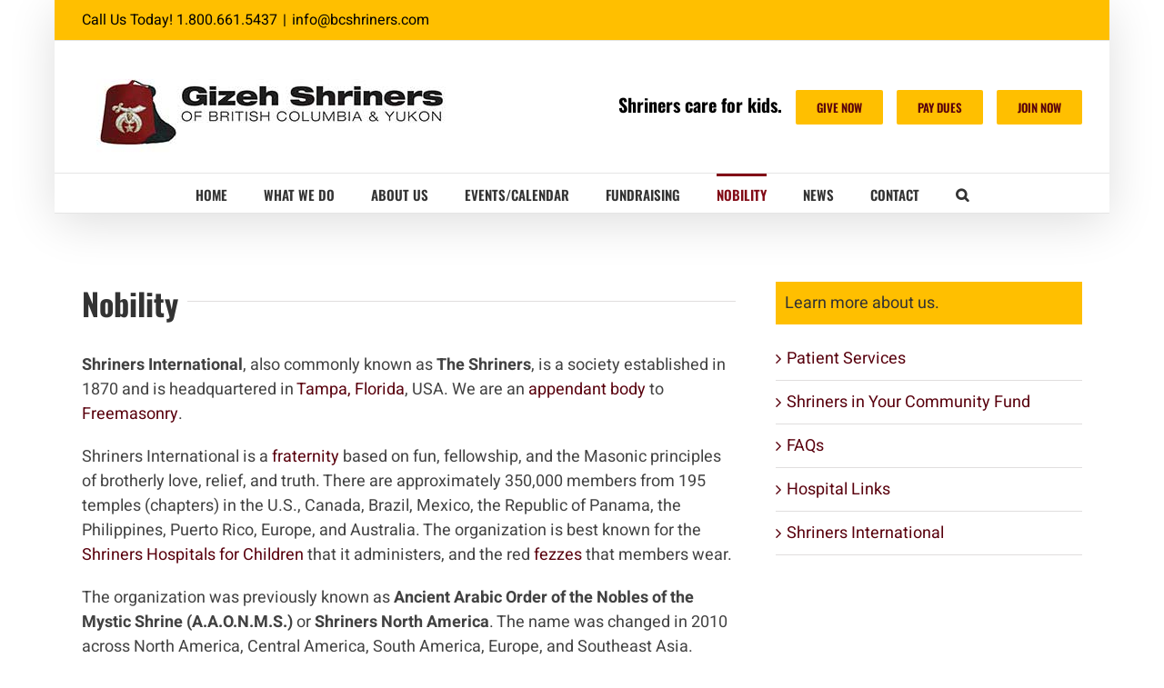

--- FILE ---
content_type: text/html; charset=UTF-8
request_url: https://bcshriners.com/nobility/
body_size: 12417
content:
<!DOCTYPE html>
<html class="avada-html-layout-boxed avada-html-header-position-top" lang="en" prefix="og: http://ogp.me/ns# fb: http://ogp.me/ns/fb#">
<head>
	<meta http-equiv="X-UA-Compatible" content="IE=edge" />
	<meta http-equiv="Content-Type" content="text/html; charset=utf-8"/>
	<meta name="viewport" content="width=device-width, initial-scale=1" />
	<title>NOBILITY &#8211; Shriners of BC and Yukon</title>
<meta name='robots' content='max-image-preview:large' />
<link rel="alternate" type="application/rss+xml" title="Shriners of BC and Yukon &raquo; Feed" href="https://bcshriners.com/feed/" />
<link rel="alternate" type="text/calendar" title="Shriners of BC and Yukon &raquo; iCal Feed" href="https://bcshriners.com/calendar/?ical=1" />
		
		
		
				<link rel="alternate" title="oEmbed (JSON)" type="application/json+oembed" href="https://bcshriners.com/wp-json/oembed/1.0/embed?url=https%3A%2F%2Fbcshriners.com%2Fnobility%2F" />
<link rel="alternate" title="oEmbed (XML)" type="text/xml+oembed" href="https://bcshriners.com/wp-json/oembed/1.0/embed?url=https%3A%2F%2Fbcshriners.com%2Fnobility%2F&#038;format=xml" />
					<meta name="description" content="Nobility Shriners International, also commonly known as The Shriners, is a society established in 1870 and is headquartered in Tampa, Florida, USA. We are an appendant body to Freemasonry.

Shriners International is a fraternity based on fun, fellowship, and the Masonic principles of brotherly love, relief,"/>
				
		<meta property="og:locale" content="en_US"/>
		<meta property="og:type" content="article"/>
		<meta property="og:site_name" content="Shriners of BC and Yukon"/>
		<meta property="og:title" content="  NOBILITY"/>
				<meta property="og:description" content="Nobility Shriners International, also commonly known as The Shriners, is a society established in 1870 and is headquartered in Tampa, Florida, USA. We are an appendant body to Freemasonry.

Shriners International is a fraternity based on fun, fellowship, and the Masonic principles of brotherly love, relief,"/>
				<meta property="og:url" content="https://bcshriners.com/nobility/"/>
													<meta property="article:modified_time" content="2021-01-26T20:36:23+00:00"/>
											<meta property="og:image" content="https://bcshriners.com/wp-content/uploads/2016/08/gizeh_shriners_BCY.jpg"/>
		<meta property="og:image:width" content="414"/>
		<meta property="og:image:height" content="125"/>
		<meta property="og:image:type" content="image/jpeg"/>
				<style id='wp-img-auto-sizes-contain-inline-css' type='text/css'>
img:is([sizes=auto i],[sizes^="auto," i]){contain-intrinsic-size:3000px 1500px}
/*# sourceURL=wp-img-auto-sizes-contain-inline-css */
</style>
<style id='wp-emoji-styles-inline-css' type='text/css'>

	img.wp-smiley, img.emoji {
		display: inline !important;
		border: none !important;
		box-shadow: none !important;
		height: 1em !important;
		width: 1em !important;
		margin: 0 0.07em !important;
		vertical-align: -0.1em !important;
		background: none !important;
		padding: 0 !important;
	}
/*# sourceURL=wp-emoji-styles-inline-css */
</style>
<link rel='stylesheet' id='fusion-dynamic-css-css' href='https://bcshriners.com/wp-content/uploads/fusion-styles/b6d84ec6b363813db359853b84d163e6.min.css?ver=3.14.2' type='text/css' media='all' />
<script type="text/javascript" src="https://bcshriners.com/wp-includes/js/jquery/jquery.min.js?ver=3.7.1" id="jquery-core-js"></script>
<script type="text/javascript" src="https://bcshriners.com/wp-includes/js/jquery/jquery-migrate.min.js?ver=3.4.1" id="jquery-migrate-js"></script>
<link rel="https://api.w.org/" href="https://bcshriners.com/wp-json/" /><link rel="alternate" title="JSON" type="application/json" href="https://bcshriners.com/wp-json/wp/v2/pages/15" /><link rel="canonical" href="https://bcshriners.com/nobility/" />
<meta name="tec-api-version" content="v1"><meta name="tec-api-origin" content="https://bcshriners.com"><link rel="alternate" href="https://bcshriners.com/wp-json/tribe/events/v1/" /><style type="text/css" id="css-fb-visibility">@media screen and (max-width: 640px){.fusion-no-small-visibility{display:none !important;}body .sm-text-align-center{text-align:center !important;}body .sm-text-align-left{text-align:left !important;}body .sm-text-align-right{text-align:right !important;}body .sm-text-align-justify{text-align:justify !important;}body .sm-flex-align-center{justify-content:center !important;}body .sm-flex-align-flex-start{justify-content:flex-start !important;}body .sm-flex-align-flex-end{justify-content:flex-end !important;}body .sm-mx-auto{margin-left:auto !important;margin-right:auto !important;}body .sm-ml-auto{margin-left:auto !important;}body .sm-mr-auto{margin-right:auto !important;}body .fusion-absolute-position-small{position:absolute;width:100%;}.awb-sticky.awb-sticky-small{ position: sticky; top: var(--awb-sticky-offset,0); }}@media screen and (min-width: 641px) and (max-width: 1024px){.fusion-no-medium-visibility{display:none !important;}body .md-text-align-center{text-align:center !important;}body .md-text-align-left{text-align:left !important;}body .md-text-align-right{text-align:right !important;}body .md-text-align-justify{text-align:justify !important;}body .md-flex-align-center{justify-content:center !important;}body .md-flex-align-flex-start{justify-content:flex-start !important;}body .md-flex-align-flex-end{justify-content:flex-end !important;}body .md-mx-auto{margin-left:auto !important;margin-right:auto !important;}body .md-ml-auto{margin-left:auto !important;}body .md-mr-auto{margin-right:auto !important;}body .fusion-absolute-position-medium{position:absolute;width:100%;}.awb-sticky.awb-sticky-medium{ position: sticky; top: var(--awb-sticky-offset,0); }}@media screen and (min-width: 1025px){.fusion-no-large-visibility{display:none !important;}body .lg-text-align-center{text-align:center !important;}body .lg-text-align-left{text-align:left !important;}body .lg-text-align-right{text-align:right !important;}body .lg-text-align-justify{text-align:justify !important;}body .lg-flex-align-center{justify-content:center !important;}body .lg-flex-align-flex-start{justify-content:flex-start !important;}body .lg-flex-align-flex-end{justify-content:flex-end !important;}body .lg-mx-auto{margin-left:auto !important;margin-right:auto !important;}body .lg-ml-auto{margin-left:auto !important;}body .lg-mr-auto{margin-right:auto !important;}body .fusion-absolute-position-large{position:absolute;width:100%;}.awb-sticky.awb-sticky-large{ position: sticky; top: var(--awb-sticky-offset,0); }}</style>		<style type="text/css" id="wp-custom-css">
			.um-right.um-half { 
	display: none; 
}
.um-left.um-half { width: 100%; }
.restricted-logout {
	position: absolute;
	right: 0;
	z-index: 999
}
.restricted-logout a {
	padding: 11px 23px;
	background: #ffbf00;
	font-size: 13px;
	text-transform: uppercase;
	font-family: 'Oswald';
}
.restricted-logout a:hover {
	color: #000;
}		</style>
				<script type="text/javascript">
			var doc = document.documentElement;
			doc.setAttribute( 'data-useragent', navigator.userAgent );
		</script>
		<script>
  (function(i,s,o,g,r,a,m){i['GoogleAnalyticsObject']=r;i[r]=i[r]||function(){
  (i[r].q=i[r].q||[]).push(arguments)},i[r].l=1*new Date();a=s.createElement(o),
  m=s.getElementsByTagName(o)[0];a.async=1;a.src=g;m.parentNode.insertBefore(a,m)
  })(window,document,'script','https://www.google-analytics.com/analytics.js','ga');

  ga('create', 'UA-87813825-1', 'auto');
  ga('send', 'pageview');
  gtag('config', 'AW-799239891');

</script>

<script> gtag('config', 'AW-799239891/6swvCNbD9o8BENPdjf0C', { 'phone_conversion_number': '503-221-3480' }); </script>
	<style id='global-styles-inline-css' type='text/css'>
:root{--wp--preset--aspect-ratio--square: 1;--wp--preset--aspect-ratio--4-3: 4/3;--wp--preset--aspect-ratio--3-4: 3/4;--wp--preset--aspect-ratio--3-2: 3/2;--wp--preset--aspect-ratio--2-3: 2/3;--wp--preset--aspect-ratio--16-9: 16/9;--wp--preset--aspect-ratio--9-16: 9/16;--wp--preset--color--black: #000000;--wp--preset--color--cyan-bluish-gray: #abb8c3;--wp--preset--color--white: #ffffff;--wp--preset--color--pale-pink: #f78da7;--wp--preset--color--vivid-red: #cf2e2e;--wp--preset--color--luminous-vivid-orange: #ff6900;--wp--preset--color--luminous-vivid-amber: #fcb900;--wp--preset--color--light-green-cyan: #7bdcb5;--wp--preset--color--vivid-green-cyan: #00d084;--wp--preset--color--pale-cyan-blue: #8ed1fc;--wp--preset--color--vivid-cyan-blue: #0693e3;--wp--preset--color--vivid-purple: #9b51e0;--wp--preset--color--awb-color-1: #ffffff;--wp--preset--color--awb-color-2: #f6f6f6;--wp--preset--color--awb-color-3: #e0dede;--wp--preset--color--awb-color-4: #ffbf00;--wp--preset--color--awb-color-5: #a0ce4e;--wp--preset--color--awb-color-6: #747474;--wp--preset--color--awb-color-7: #333333;--wp--preset--color--awb-color-8: #000000;--wp--preset--color--awb-color-custom-10: #e5ac00;--wp--preset--color--awb-color-custom-11: #ebeaea;--wp--preset--color--awb-color-custom-12: #e8e8e8;--wp--preset--color--awb-color-custom-13: rgba(235,234,234,0.8);--wp--preset--color--awb-color-custom-14: #bfbfbf;--wp--preset--color--awb-color-custom-15: #bebdbd;--wp--preset--color--awb-color-custom-16: #f9f9f9;--wp--preset--color--awb-color-custom-17: #820a16;--wp--preset--color--awb-color-custom-18: #e5e5e5;--wp--preset--gradient--vivid-cyan-blue-to-vivid-purple: linear-gradient(135deg,rgb(6,147,227) 0%,rgb(155,81,224) 100%);--wp--preset--gradient--light-green-cyan-to-vivid-green-cyan: linear-gradient(135deg,rgb(122,220,180) 0%,rgb(0,208,130) 100%);--wp--preset--gradient--luminous-vivid-amber-to-luminous-vivid-orange: linear-gradient(135deg,rgb(252,185,0) 0%,rgb(255,105,0) 100%);--wp--preset--gradient--luminous-vivid-orange-to-vivid-red: linear-gradient(135deg,rgb(255,105,0) 0%,rgb(207,46,46) 100%);--wp--preset--gradient--very-light-gray-to-cyan-bluish-gray: linear-gradient(135deg,rgb(238,238,238) 0%,rgb(169,184,195) 100%);--wp--preset--gradient--cool-to-warm-spectrum: linear-gradient(135deg,rgb(74,234,220) 0%,rgb(151,120,209) 20%,rgb(207,42,186) 40%,rgb(238,44,130) 60%,rgb(251,105,98) 80%,rgb(254,248,76) 100%);--wp--preset--gradient--blush-light-purple: linear-gradient(135deg,rgb(255,206,236) 0%,rgb(152,150,240) 100%);--wp--preset--gradient--blush-bordeaux: linear-gradient(135deg,rgb(254,205,165) 0%,rgb(254,45,45) 50%,rgb(107,0,62) 100%);--wp--preset--gradient--luminous-dusk: linear-gradient(135deg,rgb(255,203,112) 0%,rgb(199,81,192) 50%,rgb(65,88,208) 100%);--wp--preset--gradient--pale-ocean: linear-gradient(135deg,rgb(255,245,203) 0%,rgb(182,227,212) 50%,rgb(51,167,181) 100%);--wp--preset--gradient--electric-grass: linear-gradient(135deg,rgb(202,248,128) 0%,rgb(113,206,126) 100%);--wp--preset--gradient--midnight: linear-gradient(135deg,rgb(2,3,129) 0%,rgb(40,116,252) 100%);--wp--preset--font-size--small: 13.5px;--wp--preset--font-size--medium: 20px;--wp--preset--font-size--large: 27px;--wp--preset--font-size--x-large: 42px;--wp--preset--font-size--normal: 18px;--wp--preset--font-size--xlarge: 36px;--wp--preset--font-size--huge: 54px;--wp--preset--spacing--20: 0.44rem;--wp--preset--spacing--30: 0.67rem;--wp--preset--spacing--40: 1rem;--wp--preset--spacing--50: 1.5rem;--wp--preset--spacing--60: 2.25rem;--wp--preset--spacing--70: 3.38rem;--wp--preset--spacing--80: 5.06rem;--wp--preset--shadow--natural: 6px 6px 9px rgba(0, 0, 0, 0.2);--wp--preset--shadow--deep: 12px 12px 50px rgba(0, 0, 0, 0.4);--wp--preset--shadow--sharp: 6px 6px 0px rgba(0, 0, 0, 0.2);--wp--preset--shadow--outlined: 6px 6px 0px -3px rgb(255, 255, 255), 6px 6px rgb(0, 0, 0);--wp--preset--shadow--crisp: 6px 6px 0px rgb(0, 0, 0);}:where(.is-layout-flex){gap: 0.5em;}:where(.is-layout-grid){gap: 0.5em;}body .is-layout-flex{display: flex;}.is-layout-flex{flex-wrap: wrap;align-items: center;}.is-layout-flex > :is(*, div){margin: 0;}body .is-layout-grid{display: grid;}.is-layout-grid > :is(*, div){margin: 0;}:where(.wp-block-columns.is-layout-flex){gap: 2em;}:where(.wp-block-columns.is-layout-grid){gap: 2em;}:where(.wp-block-post-template.is-layout-flex){gap: 1.25em;}:where(.wp-block-post-template.is-layout-grid){gap: 1.25em;}.has-black-color{color: var(--wp--preset--color--black) !important;}.has-cyan-bluish-gray-color{color: var(--wp--preset--color--cyan-bluish-gray) !important;}.has-white-color{color: var(--wp--preset--color--white) !important;}.has-pale-pink-color{color: var(--wp--preset--color--pale-pink) !important;}.has-vivid-red-color{color: var(--wp--preset--color--vivid-red) !important;}.has-luminous-vivid-orange-color{color: var(--wp--preset--color--luminous-vivid-orange) !important;}.has-luminous-vivid-amber-color{color: var(--wp--preset--color--luminous-vivid-amber) !important;}.has-light-green-cyan-color{color: var(--wp--preset--color--light-green-cyan) !important;}.has-vivid-green-cyan-color{color: var(--wp--preset--color--vivid-green-cyan) !important;}.has-pale-cyan-blue-color{color: var(--wp--preset--color--pale-cyan-blue) !important;}.has-vivid-cyan-blue-color{color: var(--wp--preset--color--vivid-cyan-blue) !important;}.has-vivid-purple-color{color: var(--wp--preset--color--vivid-purple) !important;}.has-black-background-color{background-color: var(--wp--preset--color--black) !important;}.has-cyan-bluish-gray-background-color{background-color: var(--wp--preset--color--cyan-bluish-gray) !important;}.has-white-background-color{background-color: var(--wp--preset--color--white) !important;}.has-pale-pink-background-color{background-color: var(--wp--preset--color--pale-pink) !important;}.has-vivid-red-background-color{background-color: var(--wp--preset--color--vivid-red) !important;}.has-luminous-vivid-orange-background-color{background-color: var(--wp--preset--color--luminous-vivid-orange) !important;}.has-luminous-vivid-amber-background-color{background-color: var(--wp--preset--color--luminous-vivid-amber) !important;}.has-light-green-cyan-background-color{background-color: var(--wp--preset--color--light-green-cyan) !important;}.has-vivid-green-cyan-background-color{background-color: var(--wp--preset--color--vivid-green-cyan) !important;}.has-pale-cyan-blue-background-color{background-color: var(--wp--preset--color--pale-cyan-blue) !important;}.has-vivid-cyan-blue-background-color{background-color: var(--wp--preset--color--vivid-cyan-blue) !important;}.has-vivid-purple-background-color{background-color: var(--wp--preset--color--vivid-purple) !important;}.has-black-border-color{border-color: var(--wp--preset--color--black) !important;}.has-cyan-bluish-gray-border-color{border-color: var(--wp--preset--color--cyan-bluish-gray) !important;}.has-white-border-color{border-color: var(--wp--preset--color--white) !important;}.has-pale-pink-border-color{border-color: var(--wp--preset--color--pale-pink) !important;}.has-vivid-red-border-color{border-color: var(--wp--preset--color--vivid-red) !important;}.has-luminous-vivid-orange-border-color{border-color: var(--wp--preset--color--luminous-vivid-orange) !important;}.has-luminous-vivid-amber-border-color{border-color: var(--wp--preset--color--luminous-vivid-amber) !important;}.has-light-green-cyan-border-color{border-color: var(--wp--preset--color--light-green-cyan) !important;}.has-vivid-green-cyan-border-color{border-color: var(--wp--preset--color--vivid-green-cyan) !important;}.has-pale-cyan-blue-border-color{border-color: var(--wp--preset--color--pale-cyan-blue) !important;}.has-vivid-cyan-blue-border-color{border-color: var(--wp--preset--color--vivid-cyan-blue) !important;}.has-vivid-purple-border-color{border-color: var(--wp--preset--color--vivid-purple) !important;}.has-vivid-cyan-blue-to-vivid-purple-gradient-background{background: var(--wp--preset--gradient--vivid-cyan-blue-to-vivid-purple) !important;}.has-light-green-cyan-to-vivid-green-cyan-gradient-background{background: var(--wp--preset--gradient--light-green-cyan-to-vivid-green-cyan) !important;}.has-luminous-vivid-amber-to-luminous-vivid-orange-gradient-background{background: var(--wp--preset--gradient--luminous-vivid-amber-to-luminous-vivid-orange) !important;}.has-luminous-vivid-orange-to-vivid-red-gradient-background{background: var(--wp--preset--gradient--luminous-vivid-orange-to-vivid-red) !important;}.has-very-light-gray-to-cyan-bluish-gray-gradient-background{background: var(--wp--preset--gradient--very-light-gray-to-cyan-bluish-gray) !important;}.has-cool-to-warm-spectrum-gradient-background{background: var(--wp--preset--gradient--cool-to-warm-spectrum) !important;}.has-blush-light-purple-gradient-background{background: var(--wp--preset--gradient--blush-light-purple) !important;}.has-blush-bordeaux-gradient-background{background: var(--wp--preset--gradient--blush-bordeaux) !important;}.has-luminous-dusk-gradient-background{background: var(--wp--preset--gradient--luminous-dusk) !important;}.has-pale-ocean-gradient-background{background: var(--wp--preset--gradient--pale-ocean) !important;}.has-electric-grass-gradient-background{background: var(--wp--preset--gradient--electric-grass) !important;}.has-midnight-gradient-background{background: var(--wp--preset--gradient--midnight) !important;}.has-small-font-size{font-size: var(--wp--preset--font-size--small) !important;}.has-medium-font-size{font-size: var(--wp--preset--font-size--medium) !important;}.has-large-font-size{font-size: var(--wp--preset--font-size--large) !important;}.has-x-large-font-size{font-size: var(--wp--preset--font-size--x-large) !important;}
/*# sourceURL=global-styles-inline-css */
</style>
<link rel='stylesheet' id='wp-block-library-css' href='https://bcshriners.com/wp-includes/css/dist/block-library/style.min.css?ver=7c38a72508f59080cc9a974e8c187220' type='text/css' media='all' />
<style id='wp-block-library-inline-css' type='text/css'>
/*wp_block_styles_on_demand_placeholder:6970414cd46f5*/
/*# sourceURL=wp-block-library-inline-css */
</style>
<style id='wp-block-library-theme-inline-css' type='text/css'>
.wp-block-audio :where(figcaption){color:#555;font-size:13px;text-align:center}.is-dark-theme .wp-block-audio :where(figcaption){color:#ffffffa6}.wp-block-audio{margin:0 0 1em}.wp-block-code{border:1px solid #ccc;border-radius:4px;font-family:Menlo,Consolas,monaco,monospace;padding:.8em 1em}.wp-block-embed :where(figcaption){color:#555;font-size:13px;text-align:center}.is-dark-theme .wp-block-embed :where(figcaption){color:#ffffffa6}.wp-block-embed{margin:0 0 1em}.blocks-gallery-caption{color:#555;font-size:13px;text-align:center}.is-dark-theme .blocks-gallery-caption{color:#ffffffa6}:root :where(.wp-block-image figcaption){color:#555;font-size:13px;text-align:center}.is-dark-theme :root :where(.wp-block-image figcaption){color:#ffffffa6}.wp-block-image{margin:0 0 1em}.wp-block-pullquote{border-bottom:4px solid;border-top:4px solid;color:currentColor;margin-bottom:1.75em}.wp-block-pullquote :where(cite),.wp-block-pullquote :where(footer),.wp-block-pullquote__citation{color:currentColor;font-size:.8125em;font-style:normal;text-transform:uppercase}.wp-block-quote{border-left:.25em solid;margin:0 0 1.75em;padding-left:1em}.wp-block-quote cite,.wp-block-quote footer{color:currentColor;font-size:.8125em;font-style:normal;position:relative}.wp-block-quote:where(.has-text-align-right){border-left:none;border-right:.25em solid;padding-left:0;padding-right:1em}.wp-block-quote:where(.has-text-align-center){border:none;padding-left:0}.wp-block-quote.is-large,.wp-block-quote.is-style-large,.wp-block-quote:where(.is-style-plain){border:none}.wp-block-search .wp-block-search__label{font-weight:700}.wp-block-search__button{border:1px solid #ccc;padding:.375em .625em}:where(.wp-block-group.has-background){padding:1.25em 2.375em}.wp-block-separator.has-css-opacity{opacity:.4}.wp-block-separator{border:none;border-bottom:2px solid;margin-left:auto;margin-right:auto}.wp-block-separator.has-alpha-channel-opacity{opacity:1}.wp-block-separator:not(.is-style-wide):not(.is-style-dots){width:100px}.wp-block-separator.has-background:not(.is-style-dots){border-bottom:none;height:1px}.wp-block-separator.has-background:not(.is-style-wide):not(.is-style-dots){height:2px}.wp-block-table{margin:0 0 1em}.wp-block-table td,.wp-block-table th{word-break:normal}.wp-block-table :where(figcaption){color:#555;font-size:13px;text-align:center}.is-dark-theme .wp-block-table :where(figcaption){color:#ffffffa6}.wp-block-video :where(figcaption){color:#555;font-size:13px;text-align:center}.is-dark-theme .wp-block-video :where(figcaption){color:#ffffffa6}.wp-block-video{margin:0 0 1em}:root :where(.wp-block-template-part.has-background){margin-bottom:0;margin-top:0;padding:1.25em 2.375em}
/*# sourceURL=/wp-includes/css/dist/block-library/theme.min.css */
</style>
<style id='classic-theme-styles-inline-css' type='text/css'>
/*! This file is auto-generated */
.wp-block-button__link{color:#fff;background-color:#32373c;border-radius:9999px;box-shadow:none;text-decoration:none;padding:calc(.667em + 2px) calc(1.333em + 2px);font-size:1.125em}.wp-block-file__button{background:#32373c;color:#fff;text-decoration:none}
/*# sourceURL=/wp-includes/css/classic-themes.min.css */
</style>
</head>

<body data-rsssl=1 class="wp-singular page-template-default page page-id-15 page-parent wp-theme-Avada tribe-no-js page-template-avada fusion-image-hovers fusion-pagination-sizing fusion-button_type-flat fusion-button_span-no fusion-button_gradient-linear avada-image-rollover-circle-yes avada-image-rollover-yes avada-image-rollover-direction-left fusion-body ltr fusion-sticky-header no-tablet-sticky-header no-mobile-sticky-header no-mobile-slidingbar no-mobile-totop avada-has-rev-slider-styles fusion-disable-outline fusion-sub-menu-fade mobile-logo-pos-left layout-boxed-mode avada-has-boxed-modal-shadow-none layout-scroll-offset-full avada-has-zero-margin-offset-top fusion-top-header menu-text-align-center mobile-menu-design-modern fusion-show-pagination-text fusion-header-layout-v4 avada-responsive avada-footer-fx-none avada-menu-highlight-style-bar fusion-search-form-classic fusion-main-menu-search-overlay fusion-avatar-square avada-sticky-shrinkage avada-dropdown-styles avada-blog-layout-large avada-blog-archive-layout-large avada-ec-not-100-width avada-ec-meta-layout-sidebar avada-header-shadow-yes avada-menu-icon-position-left avada-has-megamenu-shadow avada-has-mainmenu-dropdown-divider avada-has-main-nav-search-icon avada-has-breadcrumb-mobile-hidden avada-has-titlebar-hide avada-has-pagination-padding avada-flyout-menu-direction-fade avada-ec-views-v2" data-awb-post-id="15">
		<a class="skip-link screen-reader-text" href="#content">Skip to content</a>

	<div id="boxed-wrapper">
							
		<div id="wrapper" class="fusion-wrapper">
			<div id="home" style="position:relative;top:-1px;"></div>
							
					
			<header class="fusion-header-wrapper fusion-header-shadow">
				<div class="fusion-header-v4 fusion-logo-alignment fusion-logo-left fusion-sticky-menu- fusion-sticky-logo- fusion-mobile-logo- fusion-sticky-menu-only fusion-header-menu-align-center fusion-mobile-menu-design-modern">
					
<div class="fusion-secondary-header">
	<div class="fusion-row">
					<div class="fusion-alignleft">
				<div class="fusion-contact-info"><span class="fusion-contact-info-phone-number">Call Us Today! 1.800.661.5437</span><span class="fusion-header-separator">|</span><span class="fusion-contact-info-email-address"><a href="mailto:i&#110;f&#111;&#64;b&#99;&#115;&#104;&#114;&#105;n&#101;&#114;s.co&#109;">i&#110;f&#111;&#64;b&#99;&#115;&#104;&#114;&#105;n&#101;&#114;s.co&#109;</a></span></div>			</div>
							<div class="fusion-alignright">
				<nav class="fusion-secondary-menu" role="navigation" aria-label="Secondary Menu"></nav>			</div>
			</div>
</div>
<div class="fusion-header-sticky-height"></div>
<div class="fusion-sticky-header-wrapper"> <!-- start fusion sticky header wrapper -->
	<div class="fusion-header">
		<div class="fusion-row">
							<div class="fusion-logo" data-margin-top="0px" data-margin-bottom="0px" data-margin-left="0px" data-margin-right="0px">
			<a class="fusion-logo-link"  href="https://bcshriners.com/" >

						<!-- standard logo -->
			<img src="https://bcshriners.com/wp-content/uploads/2016/08/gizeh_shriners_BCY.jpg" srcset="https://bcshriners.com/wp-content/uploads/2016/08/gizeh_shriners_BCY.jpg 1x" width="414" height="125" alt="Shriners of BC and Yukon Logo" data-retina_logo_url="" class="fusion-standard-logo" />

			
					</a>
		
<div class="fusion-header-content-3-wrapper">
			<h3 class="fusion-header-tagline">
			Shriners care for kids.
<div class="fusion-button-wrapper" style="margin-left:10px;"><a class="fusion-button button-flat button-round button-medium button-custom button-1" target="_self" href="https://bcshriners.com/donate-now/"><span class="fusion-button-text">GIVE NOW</span></a></div>

<div class="fusion-button-wrapper" style="margin-left:10px;"><a class="fusion-button button-flat button-round button-medium button-custom button-1" target="_self" href="https://bcshriners.com/nobility/dues/"><span class="fusion-button-text">PAY DUES</span></a></div>

<div class="fusion-button-wrapper" style="margin-left:10px;"><a class="fusion-button button-flat button-round button-medium button-custom button-1" target="_self" href="https://beashrinernow.com/"><span class="fusion-button-text">JOIN NOW</span></a></div>		</h3>
	</div>
</div>
								<div class="fusion-mobile-menu-icons">
							<a href="#" class="fusion-icon awb-icon-bars" aria-label="Toggle mobile menu" aria-expanded="false"></a>
		
		
		
			</div>
			
					</div>
	</div>
	<div class="fusion-secondary-main-menu">
		<div class="fusion-row">
			<nav class="fusion-main-menu" aria-label="Main Menu"><div class="fusion-overlay-search">		<form role="search" class="searchform fusion-search-form  fusion-search-form-classic" method="get" action="https://bcshriners.com/">
			<div class="fusion-search-form-content">

				
				<div class="fusion-search-field search-field">
					<label><span class="screen-reader-text">Search for:</span>
													<input type="search" value="" name="s" class="s" placeholder="Search..." required aria-required="true" aria-label="Search..."/>
											</label>
				</div>
				<div class="fusion-search-button search-button">
					<input type="submit" class="fusion-search-submit searchsubmit" aria-label="Search" value="&#xf002;" />
									</div>

				
			</div>


			
		</form>
		<div class="fusion-search-spacer"></div><a href="#" role="button" aria-label="Close Search" class="fusion-close-search"></a></div><ul id="menu-main" class="fusion-menu"><li  id="menu-item-59"  class="menu-item menu-item-type-post_type menu-item-object-page menu-item-home menu-item-59"  data-item-id="59"><a  href="https://bcshriners.com/" class="fusion-bar-highlight"><span class="menu-text">HOME</span></a></li><li  id="menu-item-54"  class="menu-item menu-item-type-post_type menu-item-object-page menu-item-has-children menu-item-54 fusion-dropdown-menu"  data-item-id="54"><a  href="https://bcshriners.com/what-we-do/" class="fusion-bar-highlight"><span class="menu-text">WHAT WE DO</span></a><ul class="sub-menu"><li  id="menu-item-7045"  class="menu-item menu-item-type-post_type menu-item-object-page menu-item-7045 fusion-dropdown-submenu" ><a  href="https://bcshriners.com/what-we-do/" class="fusion-bar-highlight"><span>What We Do</span></a></li><li  id="menu-item-58"  class="menu-item menu-item-type-post_type menu-item-object-page menu-item-58 fusion-dropdown-submenu" ><a  href="https://bcshriners.com/what-we-do/patient-services/" class="fusion-bar-highlight"><span>Patient Services</span></a></li><li  id="menu-item-57"  class="menu-item menu-item-type-post_type menu-item-object-page menu-item-57 fusion-dropdown-submenu" ><a  href="https://bcshriners.com/what-we-do/sycf/" class="fusion-bar-highlight"><span>Shriners in Your Community Fund</span></a></li><li  id="menu-item-220"  class="menu-item menu-item-type-post_type menu-item-object-page menu-item-220 fusion-dropdown-submenu" ><a  href="https://bcshriners.com/what-we-do/faqs/" class="fusion-bar-highlight"><span>FAQs</span></a></li><li  id="menu-item-56"  class="menu-item menu-item-type-post_type menu-item-object-page menu-item-56 fusion-dropdown-submenu" ><a  href="https://bcshriners.com/what-we-do/hospital-links/" class="fusion-bar-highlight"><span>Hospital Links</span></a></li><li  id="menu-item-55"  class="menu-item menu-item-type-post_type menu-item-object-page menu-item-55 fusion-dropdown-submenu" ><a  href="https://bcshriners.com/what-we-do/shriners-international/" class="fusion-bar-highlight"><span>Shriners International</span></a></li><li  id="menu-item-6180"  class="menu-item menu-item-type-post_type menu-item-object-page menu-item-has-children menu-item-6180 fusion-dropdown-submenu" ><a  href="https://bcshriners.com/donate-now/" class="fusion-bar-highlight"><span>Donate</span></a><ul class="sub-menu"><li  id="menu-item-6179"  class="menu-item menu-item-type-custom menu-item-object-custom menu-item-6179" ><a  target="_blank" rel="noopener noreferrer" href="https://bcshriners.com/wp-content/uploads/2022/05/Donation-Form_-Updated-February-2020.pdf" class="fusion-bar-highlight"><span>GSBCY Monthly/One time Donation Form</span></a></li><li  id="menu-item-6181"  class="menu-item menu-item-type-custom menu-item-object-custom menu-item-6181" ><a  target="_blank" rel="noopener noreferrer" href="https://bcshriners.com/wp-content/uploads/2022/05/Donation-Form-2022-for-Shriners-Hospital-Canada.pdf" class="fusion-bar-highlight"><span>Shriner Hospital for Children Donation Form</span></a></li></ul></li></ul></li><li  id="menu-item-52"  class="menu-item menu-item-type-post_type menu-item-object-page menu-item-has-children menu-item-52 fusion-dropdown-menu"  data-item-id="52"><a  href="https://bcshriners.com/who-we-are/" class="fusion-bar-highlight"><span class="menu-text">ABOUT US</span></a><ul class="sub-menu"><li  id="menu-item-7044"  class="menu-item menu-item-type-post_type menu-item-object-page menu-item-7044 fusion-dropdown-submenu" ><a  href="https://bcshriners.com/who-we-are/" class="fusion-bar-highlight"><span>About Us</span></a></li><li  id="menu-item-64"  class="menu-item menu-item-type-post_type menu-item-object-page menu-item-64 fusion-dropdown-submenu" ><a  href="https://bcshriners.com/who-we-are/history/" class="fusion-bar-highlight"><span>History</span></a></li><li  id="menu-item-53"  class="menu-item menu-item-type-post_type menu-item-object-page menu-item-53 fusion-dropdown-submenu" ><a  href="https://bcshriners.com/who-we-are/divan/" class="fusion-bar-highlight"><span>Divan</span></a></li></ul></li><li  id="menu-item-802"  class="menu-item menu-item-type-post_type menu-item-object-page menu-item-has-children menu-item-802 fusion-dropdown-menu"  data-item-id="802"><a  href="https://bcshriners.com/events/" class="fusion-bar-highlight"><span class="menu-text">EVENTS/CALENDAR</span></a><ul class="sub-menu"><li  id="menu-item-8451"  class="menu-item menu-item-type-post_type menu-item-object-page menu-item-8451 fusion-dropdown-submenu" ><a  href="https://bcshriners.com/agm-registration-form/" class="fusion-bar-highlight"><span>2026 Installation Dinner Registration Form</span></a></li><li  id="menu-item-7997"  class="menu-item menu-item-type-custom menu-item-object-custom menu-item-7997 fusion-dropdown-submenu" ><a  href="https://bcshriners.com/details/potentates-2026-cruise/" class="fusion-bar-highlight"><span>2026 Potentate&#8217;s Cruise</span></a></li></ul></li><li  id="menu-item-8278"  class="menu-item menu-item-type-custom menu-item-object-custom menu-item-has-children menu-item-8278 fusion-dropdown-menu"  data-item-id="8278"><a  href="https://bcshriners.com/calendar/" class="fusion-bar-highlight"><span class="menu-text">FUNDRAISING</span></a><ul class="sub-menu"><li  id="menu-item-8279"  class="menu-item menu-item-type-custom menu-item-object-custom menu-item-8279 fusion-dropdown-submenu" ><a  href="https://bcshriners.com/calendar/" class="fusion-bar-highlight"><span>2026 Cash Calendar</span></a></li></ul></li><li  id="menu-item-46"  class="menu-item menu-item-type-post_type menu-item-object-page current-menu-item page_item page-item-15 current_page_item current-menu-ancestor current-menu-parent current_page_parent current_page_ancestor menu-item-has-children menu-item-46 fusion-dropdown-menu"  data-item-id="46"><a  href="https://bcshriners.com/nobility/" class="fusion-bar-highlight"><span class="menu-text">NOBILITY</span></a><ul class="sub-menu"><li  id="menu-item-7048"  class="menu-item menu-item-type-post_type menu-item-object-page current-menu-item page_item page-item-15 current_page_item menu-item-7048 fusion-dropdown-submenu" ><a  href="https://bcshriners.com/nobility/" class="fusion-bar-highlight"><span>Nobility</span></a></li><li  id="menu-item-265"  class="menu-item menu-item-type-post_type menu-item-object-page menu-item-265 fusion-dropdown-submenu" ><a  href="https://bcshriners.com/nobility/gizehtempleclubs/" class="fusion-bar-highlight"><span>Gizeh Temple Clubs</span></a></li><li  id="menu-item-47"  class="menu-item menu-item-type-post_type menu-item-object-page menu-item-47 fusion-dropdown-submenu" ><a  href="https://bcshriners.com/nobility/clubs-units/" class="fusion-bar-highlight"><span>Gizeh Temple Units</span></a></li><li  id="menu-item-48"  class="menu-item menu-item-type-post_type menu-item-object-page menu-item-48 fusion-dropdown-submenu" ><a  href="https://bcshriners.com/nobility/forms-secretary-protected/" class="fusion-bar-highlight"><span>Member Resources – LOGIN</span></a></li><li  id="menu-item-6182"  class="menu-item menu-item-type-post_type menu-item-object-page menu-item-6182 fusion-dropdown-submenu" ><a  href="https://bcshriners.com/nobility/forms-resources/" class="fusion-bar-highlight"><span>Forms / Resources</span></a></li><li  id="menu-item-61"  class="menu-item menu-item-type-post_type menu-item-object-page menu-item-61 fusion-dropdown-submenu" ><a  href="https://bcshriners.com/nobility/dues/" class="fusion-bar-highlight"><span>Dues</span></a></li><li  id="menu-item-62"  class="menu-item menu-item-type-post_type menu-item-object-page menu-item-62 fusion-dropdown-submenu" ><a  href="https://bcshriners.com/nobility/webfez/" class="fusion-bar-highlight"><span>Webfez</span></a></li><li  id="menu-item-4396"  class="menu-item menu-item-type-post_type menu-item-object-page menu-item-4396 fusion-dropdown-submenu" ><a  href="https://bcshriners.com/gizeh-photographs/" class="fusion-bar-highlight"><span>Gizeh Photographs</span></a></li></ul></li><li  id="menu-item-1069"  class="menu-item menu-item-type-post_type menu-item-object-page menu-item-has-children menu-item-1069 fusion-dropdown-menu"  data-item-id="1069"><a  href="https://bcshriners.com/news/" class="fusion-bar-highlight"><span class="menu-text">NEWS</span></a><ul class="sub-menu"><li  id="menu-item-7047"  class="menu-item menu-item-type-post_type menu-item-object-page menu-item-7047 fusion-dropdown-submenu" ><a  href="https://bcshriners.com/news/" class="fusion-bar-highlight"><span>News</span></a></li><li  id="menu-item-6404"  class="menu-item menu-item-type-post_type menu-item-object-page menu-item-6404 fusion-dropdown-submenu" ><a  href="https://bcshriners.com/news/club-news/" class="fusion-bar-highlight"><span>Club News</span></a></li><li  id="menu-item-6395"  class="menu-item menu-item-type-post_type menu-item-object-page menu-item-6395 fusion-dropdown-submenu" ><a  href="https://bcshriners.com/news/gizeh-gazette/" class="fusion-bar-highlight"><span>Gizeh Gazette</span></a></li><li  id="menu-item-6394"  class="menu-item menu-item-type-post_type menu-item-object-page menu-item-6394 fusion-dropdown-submenu" ><a  href="https://bcshriners.com/news/hospital-news/" class="fusion-bar-highlight"><span>Hospital News</span></a></li><li  id="menu-item-6393"  class="menu-item menu-item-type-post_type menu-item-object-page menu-item-6393 fusion-dropdown-submenu" ><a  href="https://bcshriners.com/news/child-services-society-news/" class="fusion-bar-highlight"><span>Child Services Society News</span></a></li><li  id="menu-item-6403"  class="menu-item menu-item-type-post_type menu-item-object-page menu-item-6403 fusion-dropdown-submenu" ><a  href="https://bcshriners.com/news/other-news/" class="fusion-bar-highlight"><span>Other New</span></a></li><li  id="menu-item-6402"  class="menu-item menu-item-type-post_type menu-item-object-page menu-item-6402 fusion-dropdown-submenu" ><a  href="https://bcshriners.com/news/announcements-notices/" class="fusion-bar-highlight"><span>Announcements &#038; Notices</span></a></li></ul></li><li  id="menu-item-45"  class="menu-item menu-item-type-post_type menu-item-object-page menu-item-45"  data-item-id="45"><a  href="https://bcshriners.com/contact/" class="fusion-bar-highlight"><span class="menu-text">CONTACT</span></a></li><li class="fusion-custom-menu-item fusion-main-menu-search fusion-search-overlay"><a class="fusion-main-menu-icon fusion-bar-highlight" href="#" aria-label="Search" data-title="Search" title="Search" role="button" aria-expanded="false"></a></li></ul></nav><div class="fusion-mobile-navigation"><ul id="menu-main-1" class="fusion-mobile-menu"><li   class="menu-item menu-item-type-post_type menu-item-object-page menu-item-home menu-item-59"  data-item-id="59"><a  href="https://bcshriners.com/" class="fusion-bar-highlight"><span class="menu-text">HOME</span></a></li><li   class="menu-item menu-item-type-post_type menu-item-object-page menu-item-has-children menu-item-54 fusion-dropdown-menu"  data-item-id="54"><a  href="https://bcshriners.com/what-we-do/" class="fusion-bar-highlight"><span class="menu-text">WHAT WE DO</span></a><ul class="sub-menu"><li   class="menu-item menu-item-type-post_type menu-item-object-page menu-item-7045 fusion-dropdown-submenu" ><a  href="https://bcshriners.com/what-we-do/" class="fusion-bar-highlight"><span>What We Do</span></a></li><li   class="menu-item menu-item-type-post_type menu-item-object-page menu-item-58 fusion-dropdown-submenu" ><a  href="https://bcshriners.com/what-we-do/patient-services/" class="fusion-bar-highlight"><span>Patient Services</span></a></li><li   class="menu-item menu-item-type-post_type menu-item-object-page menu-item-57 fusion-dropdown-submenu" ><a  href="https://bcshriners.com/what-we-do/sycf/" class="fusion-bar-highlight"><span>Shriners in Your Community Fund</span></a></li><li   class="menu-item menu-item-type-post_type menu-item-object-page menu-item-220 fusion-dropdown-submenu" ><a  href="https://bcshriners.com/what-we-do/faqs/" class="fusion-bar-highlight"><span>FAQs</span></a></li><li   class="menu-item menu-item-type-post_type menu-item-object-page menu-item-56 fusion-dropdown-submenu" ><a  href="https://bcshriners.com/what-we-do/hospital-links/" class="fusion-bar-highlight"><span>Hospital Links</span></a></li><li   class="menu-item menu-item-type-post_type menu-item-object-page menu-item-55 fusion-dropdown-submenu" ><a  href="https://bcshriners.com/what-we-do/shriners-international/" class="fusion-bar-highlight"><span>Shriners International</span></a></li><li   class="menu-item menu-item-type-post_type menu-item-object-page menu-item-has-children menu-item-6180 fusion-dropdown-submenu" ><a  href="https://bcshriners.com/donate-now/" class="fusion-bar-highlight"><span>Donate</span></a><ul class="sub-menu"><li   class="menu-item menu-item-type-custom menu-item-object-custom menu-item-6179" ><a  target="_blank" rel="noopener noreferrer" href="https://bcshriners.com/wp-content/uploads/2022/05/Donation-Form_-Updated-February-2020.pdf" class="fusion-bar-highlight"><span>GSBCY Monthly/One time Donation Form</span></a></li><li   class="menu-item menu-item-type-custom menu-item-object-custom menu-item-6181" ><a  target="_blank" rel="noopener noreferrer" href="https://bcshriners.com/wp-content/uploads/2022/05/Donation-Form-2022-for-Shriners-Hospital-Canada.pdf" class="fusion-bar-highlight"><span>Shriner Hospital for Children Donation Form</span></a></li></ul></li></ul></li><li   class="menu-item menu-item-type-post_type menu-item-object-page menu-item-has-children menu-item-52 fusion-dropdown-menu"  data-item-id="52"><a  href="https://bcshriners.com/who-we-are/" class="fusion-bar-highlight"><span class="menu-text">ABOUT US</span></a><ul class="sub-menu"><li   class="menu-item menu-item-type-post_type menu-item-object-page menu-item-7044 fusion-dropdown-submenu" ><a  href="https://bcshriners.com/who-we-are/" class="fusion-bar-highlight"><span>About Us</span></a></li><li   class="menu-item menu-item-type-post_type menu-item-object-page menu-item-64 fusion-dropdown-submenu" ><a  href="https://bcshriners.com/who-we-are/history/" class="fusion-bar-highlight"><span>History</span></a></li><li   class="menu-item menu-item-type-post_type menu-item-object-page menu-item-53 fusion-dropdown-submenu" ><a  href="https://bcshriners.com/who-we-are/divan/" class="fusion-bar-highlight"><span>Divan</span></a></li></ul></li><li   class="menu-item menu-item-type-post_type menu-item-object-page menu-item-has-children menu-item-802 fusion-dropdown-menu"  data-item-id="802"><a  href="https://bcshriners.com/events/" class="fusion-bar-highlight"><span class="menu-text">EVENTS/CALENDAR</span></a><ul class="sub-menu"><li   class="menu-item menu-item-type-post_type menu-item-object-page menu-item-8451 fusion-dropdown-submenu" ><a  href="https://bcshriners.com/agm-registration-form/" class="fusion-bar-highlight"><span>2026 Installation Dinner Registration Form</span></a></li><li   class="menu-item menu-item-type-custom menu-item-object-custom menu-item-7997 fusion-dropdown-submenu" ><a  href="https://bcshriners.com/details/potentates-2026-cruise/" class="fusion-bar-highlight"><span>2026 Potentate&#8217;s Cruise</span></a></li></ul></li><li   class="menu-item menu-item-type-custom menu-item-object-custom menu-item-has-children menu-item-8278 fusion-dropdown-menu"  data-item-id="8278"><a  href="https://bcshriners.com/calendar/" class="fusion-bar-highlight"><span class="menu-text">FUNDRAISING</span></a><ul class="sub-menu"><li   class="menu-item menu-item-type-custom menu-item-object-custom menu-item-8279 fusion-dropdown-submenu" ><a  href="https://bcshriners.com/calendar/" class="fusion-bar-highlight"><span>2026 Cash Calendar</span></a></li></ul></li><li   class="menu-item menu-item-type-post_type menu-item-object-page current-menu-item page_item page-item-15 current_page_item current-menu-ancestor current-menu-parent current_page_parent current_page_ancestor menu-item-has-children menu-item-46 fusion-dropdown-menu"  data-item-id="46"><a  href="https://bcshriners.com/nobility/" class="fusion-bar-highlight"><span class="menu-text">NOBILITY</span></a><ul class="sub-menu"><li   class="menu-item menu-item-type-post_type menu-item-object-page current-menu-item page_item page-item-15 current_page_item menu-item-7048 fusion-dropdown-submenu" ><a  href="https://bcshriners.com/nobility/" class="fusion-bar-highlight"><span>Nobility</span></a></li><li   class="menu-item menu-item-type-post_type menu-item-object-page menu-item-265 fusion-dropdown-submenu" ><a  href="https://bcshriners.com/nobility/gizehtempleclubs/" class="fusion-bar-highlight"><span>Gizeh Temple Clubs</span></a></li><li   class="menu-item menu-item-type-post_type menu-item-object-page menu-item-47 fusion-dropdown-submenu" ><a  href="https://bcshriners.com/nobility/clubs-units/" class="fusion-bar-highlight"><span>Gizeh Temple Units</span></a></li><li   class="menu-item menu-item-type-post_type menu-item-object-page menu-item-48 fusion-dropdown-submenu" ><a  href="https://bcshriners.com/nobility/forms-secretary-protected/" class="fusion-bar-highlight"><span>Member Resources – LOGIN</span></a></li><li   class="menu-item menu-item-type-post_type menu-item-object-page menu-item-6182 fusion-dropdown-submenu" ><a  href="https://bcshriners.com/nobility/forms-resources/" class="fusion-bar-highlight"><span>Forms / Resources</span></a></li><li   class="menu-item menu-item-type-post_type menu-item-object-page menu-item-61 fusion-dropdown-submenu" ><a  href="https://bcshriners.com/nobility/dues/" class="fusion-bar-highlight"><span>Dues</span></a></li><li   class="menu-item menu-item-type-post_type menu-item-object-page menu-item-62 fusion-dropdown-submenu" ><a  href="https://bcshriners.com/nobility/webfez/" class="fusion-bar-highlight"><span>Webfez</span></a></li><li   class="menu-item menu-item-type-post_type menu-item-object-page menu-item-4396 fusion-dropdown-submenu" ><a  href="https://bcshriners.com/gizeh-photographs/" class="fusion-bar-highlight"><span>Gizeh Photographs</span></a></li></ul></li><li   class="menu-item menu-item-type-post_type menu-item-object-page menu-item-has-children menu-item-1069 fusion-dropdown-menu"  data-item-id="1069"><a  href="https://bcshriners.com/news/" class="fusion-bar-highlight"><span class="menu-text">NEWS</span></a><ul class="sub-menu"><li   class="menu-item menu-item-type-post_type menu-item-object-page menu-item-7047 fusion-dropdown-submenu" ><a  href="https://bcshriners.com/news/" class="fusion-bar-highlight"><span>News</span></a></li><li   class="menu-item menu-item-type-post_type menu-item-object-page menu-item-6404 fusion-dropdown-submenu" ><a  href="https://bcshriners.com/news/club-news/" class="fusion-bar-highlight"><span>Club News</span></a></li><li   class="menu-item menu-item-type-post_type menu-item-object-page menu-item-6395 fusion-dropdown-submenu" ><a  href="https://bcshriners.com/news/gizeh-gazette/" class="fusion-bar-highlight"><span>Gizeh Gazette</span></a></li><li   class="menu-item menu-item-type-post_type menu-item-object-page menu-item-6394 fusion-dropdown-submenu" ><a  href="https://bcshriners.com/news/hospital-news/" class="fusion-bar-highlight"><span>Hospital News</span></a></li><li   class="menu-item menu-item-type-post_type menu-item-object-page menu-item-6393 fusion-dropdown-submenu" ><a  href="https://bcshriners.com/news/child-services-society-news/" class="fusion-bar-highlight"><span>Child Services Society News</span></a></li><li   class="menu-item menu-item-type-post_type menu-item-object-page menu-item-6403 fusion-dropdown-submenu" ><a  href="https://bcshriners.com/news/other-news/" class="fusion-bar-highlight"><span>Other New</span></a></li><li   class="menu-item menu-item-type-post_type menu-item-object-page menu-item-6402 fusion-dropdown-submenu" ><a  href="https://bcshriners.com/news/announcements-notices/" class="fusion-bar-highlight"><span>Announcements &#038; Notices</span></a></li></ul></li><li   class="menu-item menu-item-type-post_type menu-item-object-page menu-item-45"  data-item-id="45"><a  href="https://bcshriners.com/contact/" class="fusion-bar-highlight"><span class="menu-text">CONTACT</span></a></li></ul></div>
<nav class="fusion-mobile-nav-holder fusion-mobile-menu-text-align-left" aria-label="Main Menu Mobile"></nav>

					</div>
	</div>
</div> <!-- end fusion sticky header wrapper -->
				</div>
				<div class="fusion-clearfix"></div>
			</header>
								
							<div id="sliders-container" class="fusion-slider-visibility">
					</div>
				
					
							
			
						<main id="main" class="clearfix ">
				<div class="fusion-row" style="">
<section id="content" style="width: 100%;">
					<div id="post-15" class="post-15 page type-page status-publish hentry">
			<span class="entry-title rich-snippet-hidden">NOBILITY</span><span class="vcard rich-snippet-hidden"><span class="fn"><a href="https://bcshriners.com/author/siteeditor/" title="Posts by siteeditor" rel="author">siteeditor</a></span></span><span class="updated rich-snippet-hidden">2021-01-26T20:36:23+00:00</span>
			
			<div class="post-content">
				<div class="fusion-fullwidth fullwidth-box fusion-builder-row-1 nonhundred-percent-fullwidth non-hundred-percent-height-scrolling" style="--awb-background-position:left top;--awb-border-sizes-top:0px;--awb-border-sizes-bottom:0px;--awb-border-sizes-left:0px;--awb-border-sizes-right:0px;--awb-border-radius-top-left:0px;--awb-border-radius-top-right:0px;--awb-border-radius-bottom-right:0px;--awb-border-radius-bottom-left:0px;--awb-padding-top:20px;--awb-padding-bottom:20px;--awb-flex-wrap:wrap;" ><div class="fusion-builder-row fusion-row"><div class="fusion-layout-column fusion_builder_column fusion-builder-column-0 fusion_builder_column_2_3 2_3 fusion-two-third fusion-column-first" style="--awb-bg-size:cover;width:65.3333%; margin-right: 4%;"><div class="fusion-column-wrapper fusion-flex-column-wrapper-legacy"><div class="fusion-title title fusion-title-1 fusion-title-text fusion-title-size-one"><h1 class="fusion-title-heading title-heading-left" style="margin:0;">Nobility</h1><span class="awb-title-spacer"></span><div class="title-sep-container"><div class="title-sep sep-single sep-solid" style="border-color:#e0dede;"></div></div></div><div class="fusion-text fusion-text-1"><p><b>Shriners International</b>, also commonly known as <b>The</b> <b>Shriners</b>, is a society established in 1870 and is headquartered in <a title="Tampa, Florida" href="https://en.wikipedia.org/wiki/Tampa,_Florida">Tampa, Florida</a>, USA. We are an <a title="Masonic bodies" href="https://en.wikipedia.org/wiki/Masonic_bodies">appendant body</a> to <a title="Freemasonry" href="https://en.wikipedia.org/wiki/Freemasonry">Freemasonry</a>.</p>
<p>Shriners International is a <a title="Fraternity" href="https://en.wikipedia.org/wiki/Fraternity">fraternity</a> based on fun, fellowship, and the Masonic principles of brotherly love, relief, and truth. There are approximately 350,000 members from 195 temples (chapters) in the U.S., Canada, Brazil, Mexico, the Republic of Panama, the Philippines, Puerto Rico, Europe, and Australia. The organization is best known for the <a title="Shriners Hospitals for Children" href="https://en.wikipedia.org/wiki/Shriners_Hospitals_for_Children">Shriners Hospitals for Children</a> that it administers, and the red <a title="Fez" href="https://en.wikipedia.org/wiki/Fez">fezzes</a> that members wear.</p>
<p>The organization was previously known as <b>Ancient Arabic Order of the Nobles of the Mystic Shrine (A.A.O.N.M.S.)</b> or <b>Shriners North America</b>. The name was changed in 2010 across North America, Central America, South America, Europe, and Southeast Asia.</p>
</div><div class="fusion-clearfix"></div></div></div><div class="fusion-layout-column fusion_builder_column fusion-builder-column-1 fusion_builder_column_1_3 1_3 fusion-one-third fusion-column-last" style="--awb-bg-size:cover;width:30.6666%;"><div class="fusion-column-wrapper fusion-flex-column-wrapper-legacy"><div class="fusion-widget-area awb-widget-area-element fusion-widget-area-1 fusion-content-widget-area" style="--awb-title-size:18px;--awb-title-color:#333333;--awb-padding:0px 0px 0px 0px;"><div id="nav_menu-2" class="widget widget_nav_menu"><div class="heading"><h4 class="widget-title">Learn more about us.</h4></div><div class="menu-what-we-do-learn-more-container"><ul id="menu-what-we-do-learn-more" class="menu"><li id="menu-item-166" class="menu-item menu-item-type-post_type menu-item-object-page menu-item-166"><a href="https://bcshriners.com/what-we-do/patient-services/">Patient Services</a></li>
<li id="menu-item-167" class="menu-item menu-item-type-post_type menu-item-object-page menu-item-167"><a href="https://bcshriners.com/what-we-do/sycf/">Shriners in Your Community Fund</a></li>
<li id="menu-item-219" class="menu-item menu-item-type-post_type menu-item-object-page menu-item-219"><a href="https://bcshriners.com/what-we-do/faqs/">FAQs</a></li>
<li id="menu-item-168" class="menu-item menu-item-type-post_type menu-item-object-page menu-item-168"><a href="https://bcshriners.com/what-we-do/hospital-links/">Hospital Links</a></li>
<li id="menu-item-169" class="menu-item menu-item-type-post_type menu-item-object-page menu-item-169"><a href="https://bcshriners.com/what-we-do/shriners-international/">Shriners International</a></li>
</ul></div></div><div class="fusion-additional-widget-content"></div></div><div class="fusion-clearfix"></div></div></div></div></div>
							</div>
																													</div>
	</section>
						
					</div>  <!-- fusion-row -->
				</main>  <!-- #main -->
				
				
								
					
		<div class="fusion-footer">
					
	<footer class="fusion-footer-widget-area fusion-widget-area">
		<div class="fusion-row">
			<div class="fusion-columns fusion-columns-4 fusion-widget-area">
				
																									<div class="fusion-column col-lg-3 col-md-3 col-sm-3">
							<section id="text-3" class="fusion-footer-widget-column widget widget_text"><h4 class="widget-title">GIZEH SHRINE CENTRE</h4>			<div class="textwidget"><p>102 – 4238 Lozells Avenue<br />
Burnaby, BC   V5A 0C4<br />
Phone: 604.291.7707<br />
Toll Free: 1.800.661.5437<br />
info@bcshriners.com<br />
<br />
<strong>Office Hours: 9:30 am to 2 pm</strong></p>
</div>
		<div style="clear:both;"></div></section>																					</div>
																										<div class="fusion-column col-lg-3 col-md-3 col-sm-3">
							<section id="text-4" class="fusion-footer-widget-column widget widget_text"><h4 class="widget-title">LINKS</h4>			<div class="textwidget"><ul>
 	<li>BC &amp; Yukon Links</li>
 	<li><a href="https://bcshriners.com/calendar/" target="_new">Lottery Cash Calendar</a></li>
 	<li><a href="http://www.shrinershospitalsforchildren.org/" target="_new">Shriners’ Hospitals</a></li>
<li><a href="http://www.freemasonry.bcy.ca/" target="_new">Grand Lodge of BC & Yukon</a></li>
 	<li><a href="http://www.shrinersinternational.org/" target="_new">Shriners’ International</a></li>
</ul></div>
		<div style="clear:both;"></div></section>																					</div>
																										<div class="fusion-column col-lg-3 col-md-3 col-sm-3">
							<section id="social_links-widget-4" class="fusion-footer-widget-column widget social_links"><h4 class="widget-title">Find Us On Facebook</h4>
		<div class="fusion-social-networks">

			<div class="fusion-social-networks-wrapper">
																												
						
																																			<a class="fusion-social-network-icon fusion-tooltip fusion-facebook awb-icon-facebook" href="https://www.facebook.com/bcshriners/"  data-placement="top" data-title="Facebook" data-toggle="tooltip" data-original-title=""  title="Facebook" aria-label="Facebook" rel="noopener noreferrer" target="https://www.facebook.com/bcshriners/" style="font-size:24px;color:#bebdbd;"></a>
											
										
				
			</div>
		</div>

		<div style="clear:both;"></div></section>																					</div>
																										<div class="fusion-column fusion-column-last col-lg-3 col-md-3 col-sm-3">
							<section id="text-5" class="fusion-footer-widget-column widget widget_text"><h4 class="widget-title">BECOME A SHRINER</h4>			<div class="textwidget"><a href="https://www.beashrinernow.com" target="_new"><img class="alignleft wp-image-68" src="https://bcshriners.com/wp-content/uploads/2017/12/Shriners_BASN.jpg" alt="Be A Shriner Now" width="250" height="183" /></a></div>
		<div style="clear:both;"></div></section>																					</div>
																											
				<div class="fusion-clearfix"></div>
			</div> <!-- fusion-columns -->
		</div> <!-- fusion-row -->
	</footer> <!-- fusion-footer-widget-area -->

	
	<footer id="footer" class="fusion-footer-copyright-area">
		<div class="fusion-row">
			<div class="fusion-copyright-content">

				<div class="fusion-copyright-notice">
		<div>
		Copyright 2016 - 2023 Gizeh Shriners of British Columbia & Yukon | All Rights Reserved | Powered by Shriners and Children.	</div>
</div>
<div class="fusion-social-links-footer">
	</div>

			</div> <!-- fusion-fusion-copyright-content -->
		</div> <!-- fusion-row -->
	</footer> <!-- #footer -->
		</div> <!-- fusion-footer -->

		
																</div> <!-- wrapper -->
		</div> <!-- #boxed-wrapper -->
					
							<a class="fusion-one-page-text-link fusion-page-load-link" tabindex="-1" href="#" aria-hidden="true">Page load link</a>

		<div class="avada-footer-scripts">
			<script type="text/javascript">var fusionNavIsCollapsed=function(e){var t,n;window.innerWidth<=e.getAttribute("data-breakpoint")?(e.classList.add("collapse-enabled"),e.classList.remove("awb-menu_desktop"),e.classList.contains("expanded")||window.dispatchEvent(new CustomEvent("fusion-mobile-menu-collapsed",{detail:{nav:e}})),(n=e.querySelectorAll(".menu-item-has-children.expanded")).length&&n.forEach(function(e){e.querySelector(".awb-menu__open-nav-submenu_mobile").setAttribute("aria-expanded","false")})):(null!==e.querySelector(".menu-item-has-children.expanded .awb-menu__open-nav-submenu_click")&&e.querySelector(".menu-item-has-children.expanded .awb-menu__open-nav-submenu_click").click(),e.classList.remove("collapse-enabled"),e.classList.add("awb-menu_desktop"),null!==e.querySelector(".awb-menu__main-ul")&&e.querySelector(".awb-menu__main-ul").removeAttribute("style")),e.classList.add("no-wrapper-transition"),clearTimeout(t),t=setTimeout(()=>{e.classList.remove("no-wrapper-transition")},400),e.classList.remove("loading")},fusionRunNavIsCollapsed=function(){var e,t=document.querySelectorAll(".awb-menu");for(e=0;e<t.length;e++)fusionNavIsCollapsed(t[e])};function avadaGetScrollBarWidth(){var e,t,n,l=document.createElement("p");return l.style.width="100%",l.style.height="200px",(e=document.createElement("div")).style.position="absolute",e.style.top="0px",e.style.left="0px",e.style.visibility="hidden",e.style.width="200px",e.style.height="150px",e.style.overflow="hidden",e.appendChild(l),document.body.appendChild(e),t=l.offsetWidth,e.style.overflow="scroll",t==(n=l.offsetWidth)&&(n=e.clientWidth),document.body.removeChild(e),jQuery("html").hasClass("awb-scroll")&&10<t-n?10:t-n}fusionRunNavIsCollapsed(),window.addEventListener("fusion-resize-horizontal",fusionRunNavIsCollapsed);</script><script type="speculationrules">
{"prefetch":[{"source":"document","where":{"and":[{"href_matches":"/*"},{"not":{"href_matches":["/wp-*.php","/wp-admin/*","/wp-content/uploads/*","/wp-content/*","/wp-content/plugins/*","/wp-content/themes/Avada/*","/*\\?(.+)"]}},{"not":{"selector_matches":"a[rel~=\"nofollow\"]"}},{"not":{"selector_matches":".no-prefetch, .no-prefetch a"}}]},"eagerness":"conservative"}]}
</script>
		<script>
		( function ( body ) {
			'use strict';
			body.className = body.className.replace( /\btribe-no-js\b/, 'tribe-js' );
		} )( document.body );
		</script>
		<script> /* <![CDATA[ */var tribe_l10n_datatables = {"aria":{"sort_ascending":": activate to sort column ascending","sort_descending":": activate to sort column descending"},"length_menu":"Show _MENU_ entries","empty_table":"No data available in table","info":"Showing _START_ to _END_ of _TOTAL_ entries","info_empty":"Showing 0 to 0 of 0 entries","info_filtered":"(filtered from _MAX_ total entries)","zero_records":"No matching records found","search":"Search:","all_selected_text":"All items on this page were selected. ","select_all_link":"Select all pages","clear_selection":"Clear Selection.","pagination":{"all":"All","next":"Next","previous":"Previous"},"select":{"rows":{"0":"","_":": Selected %d rows","1":": Selected 1 row"}},"datepicker":{"dayNames":["Sunday","Monday","Tuesday","Wednesday","Thursday","Friday","Saturday"],"dayNamesShort":["Sun","Mon","Tue","Wed","Thu","Fri","Sat"],"dayNamesMin":["S","M","T","W","T","F","S"],"monthNames":["January","February","March","April","May","June","July","August","September","October","November","December"],"monthNamesShort":["January","February","March","April","May","June","July","August","September","October","November","December"],"monthNamesMin":["Jan","Feb","Mar","Apr","May","Jun","Jul","Aug","Sep","Oct","Nov","Dec"],"nextText":"Next","prevText":"Prev","currentText":"Today","closeText":"Done","today":"Today","clear":"Clear"}};/* ]]> */ </script><script type="text/javascript" src="https://bcshriners.com/wp-content/plugins/the-events-calendar/common/build/js/user-agent.js?ver=da75d0bdea6dde3898df" id="tec-user-agent-js"></script>
<script type="text/javascript" src="https://bcshriners.com/wp-content/uploads/fusion-scripts/cd363c1eef205d12e46937ce602f4039.min.js?ver=3.14.2" id="fusion-scripts-js"></script>
<script id="wp-emoji-settings" type="application/json">
{"baseUrl":"https://s.w.org/images/core/emoji/17.0.2/72x72/","ext":".png","svgUrl":"https://s.w.org/images/core/emoji/17.0.2/svg/","svgExt":".svg","source":{"concatemoji":"https://bcshriners.com/wp-includes/js/wp-emoji-release.min.js?ver=7c38a72508f59080cc9a974e8c187220"}}
</script>
<script type="module">
/* <![CDATA[ */
/*! This file is auto-generated */
const a=JSON.parse(document.getElementById("wp-emoji-settings").textContent),o=(window._wpemojiSettings=a,"wpEmojiSettingsSupports"),s=["flag","emoji"];function i(e){try{var t={supportTests:e,timestamp:(new Date).valueOf()};sessionStorage.setItem(o,JSON.stringify(t))}catch(e){}}function c(e,t,n){e.clearRect(0,0,e.canvas.width,e.canvas.height),e.fillText(t,0,0);t=new Uint32Array(e.getImageData(0,0,e.canvas.width,e.canvas.height).data);e.clearRect(0,0,e.canvas.width,e.canvas.height),e.fillText(n,0,0);const a=new Uint32Array(e.getImageData(0,0,e.canvas.width,e.canvas.height).data);return t.every((e,t)=>e===a[t])}function p(e,t){e.clearRect(0,0,e.canvas.width,e.canvas.height),e.fillText(t,0,0);var n=e.getImageData(16,16,1,1);for(let e=0;e<n.data.length;e++)if(0!==n.data[e])return!1;return!0}function u(e,t,n,a){switch(t){case"flag":return n(e,"\ud83c\udff3\ufe0f\u200d\u26a7\ufe0f","\ud83c\udff3\ufe0f\u200b\u26a7\ufe0f")?!1:!n(e,"\ud83c\udde8\ud83c\uddf6","\ud83c\udde8\u200b\ud83c\uddf6")&&!n(e,"\ud83c\udff4\udb40\udc67\udb40\udc62\udb40\udc65\udb40\udc6e\udb40\udc67\udb40\udc7f","\ud83c\udff4\u200b\udb40\udc67\u200b\udb40\udc62\u200b\udb40\udc65\u200b\udb40\udc6e\u200b\udb40\udc67\u200b\udb40\udc7f");case"emoji":return!a(e,"\ud83e\u1fac8")}return!1}function f(e,t,n,a){let r;const o=(r="undefined"!=typeof WorkerGlobalScope&&self instanceof WorkerGlobalScope?new OffscreenCanvas(300,150):document.createElement("canvas")).getContext("2d",{willReadFrequently:!0}),s=(o.textBaseline="top",o.font="600 32px Arial",{});return e.forEach(e=>{s[e]=t(o,e,n,a)}),s}function r(e){var t=document.createElement("script");t.src=e,t.defer=!0,document.head.appendChild(t)}a.supports={everything:!0,everythingExceptFlag:!0},new Promise(t=>{let n=function(){try{var e=JSON.parse(sessionStorage.getItem(o));if("object"==typeof e&&"number"==typeof e.timestamp&&(new Date).valueOf()<e.timestamp+604800&&"object"==typeof e.supportTests)return e.supportTests}catch(e){}return null}();if(!n){if("undefined"!=typeof Worker&&"undefined"!=typeof OffscreenCanvas&&"undefined"!=typeof URL&&URL.createObjectURL&&"undefined"!=typeof Blob)try{var e="postMessage("+f.toString()+"("+[JSON.stringify(s),u.toString(),c.toString(),p.toString()].join(",")+"));",a=new Blob([e],{type:"text/javascript"});const r=new Worker(URL.createObjectURL(a),{name:"wpTestEmojiSupports"});return void(r.onmessage=e=>{i(n=e.data),r.terminate(),t(n)})}catch(e){}i(n=f(s,u,c,p))}t(n)}).then(e=>{for(const n in e)a.supports[n]=e[n],a.supports.everything=a.supports.everything&&a.supports[n],"flag"!==n&&(a.supports.everythingExceptFlag=a.supports.everythingExceptFlag&&a.supports[n]);var t;a.supports.everythingExceptFlag=a.supports.everythingExceptFlag&&!a.supports.flag,a.supports.everything||((t=a.source||{}).concatemoji?r(t.concatemoji):t.wpemoji&&t.twemoji&&(r(t.twemoji),r(t.wpemoji)))});
//# sourceURL=https://bcshriners.com/wp-includes/js/wp-emoji-loader.min.js
/* ]]> */
</script>
				<script type="text/javascript">
				jQuery( document ).ready( function() {
					var ajaxurl = 'https://bcshriners.com/wp-admin/admin-ajax.php';
					if ( 0 < jQuery( '.fusion-login-nonce' ).length ) {
						jQuery.get( ajaxurl, { 'action': 'fusion_login_nonce' }, function( response ) {
							jQuery( '.fusion-login-nonce' ).html( response );
						});
					}
				});
				</script>
						</div>

			<section class="to-top-container to-top-right" aria-labelledby="awb-to-top-label">
		<a href="#" id="toTop" class="fusion-top-top-link">
			<span id="awb-to-top-label" class="screen-reader-text">Go to Top</span>

					</a>
	</section>
		</body>
</html>


--- FILE ---
content_type: text/plain
request_url: https://www.google-analytics.com/j/collect?v=1&_v=j102&a=862146157&t=pageview&_s=1&dl=https%3A%2F%2Fbcshriners.com%2Fnobility%2F&ul=en-us%40posix&dt=NOBILITY%20%E2%80%93%20Shriners%20of%20BC%20and%20Yukon&sr=1280x720&vp=1280x720&_u=IEBAAEABAAAAACAAI~&jid=1471279641&gjid=678823833&cid=1706482256.1768964431&tid=UA-87813825-1&_gid=1611197753.1768964431&_r=1&_slc=1&z=734816983
body_size: -450
content:
2,cG-H25R01TQXZ